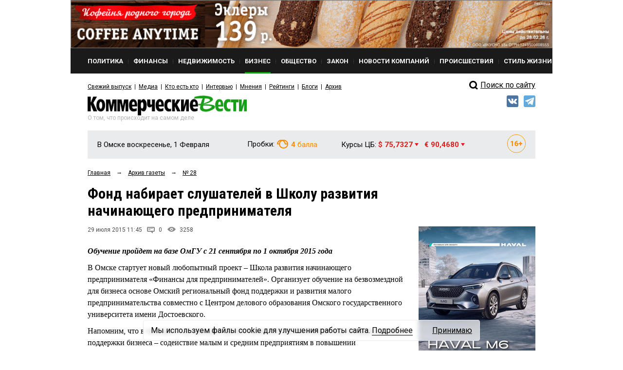

--- FILE ---
content_type: text/html; charset=utf-8
request_url: https://www.google.com/recaptcha/api2/anchor?ar=1&k=6Ldr6IUaAAAAACvDKDtDmYQl-B37BfFx9-GrAfdU&co=aHR0cHM6Ly9rdm5ld3MucnU6NDQz&hl=en&v=N67nZn4AqZkNcbeMu4prBgzg&size=normal&anchor-ms=20000&execute-ms=30000&cb=2uq42kgv9db
body_size: 49119
content:
<!DOCTYPE HTML><html dir="ltr" lang="en"><head><meta http-equiv="Content-Type" content="text/html; charset=UTF-8">
<meta http-equiv="X-UA-Compatible" content="IE=edge">
<title>reCAPTCHA</title>
<style type="text/css">
/* cyrillic-ext */
@font-face {
  font-family: 'Roboto';
  font-style: normal;
  font-weight: 400;
  font-stretch: 100%;
  src: url(//fonts.gstatic.com/s/roboto/v48/KFO7CnqEu92Fr1ME7kSn66aGLdTylUAMa3GUBHMdazTgWw.woff2) format('woff2');
  unicode-range: U+0460-052F, U+1C80-1C8A, U+20B4, U+2DE0-2DFF, U+A640-A69F, U+FE2E-FE2F;
}
/* cyrillic */
@font-face {
  font-family: 'Roboto';
  font-style: normal;
  font-weight: 400;
  font-stretch: 100%;
  src: url(//fonts.gstatic.com/s/roboto/v48/KFO7CnqEu92Fr1ME7kSn66aGLdTylUAMa3iUBHMdazTgWw.woff2) format('woff2');
  unicode-range: U+0301, U+0400-045F, U+0490-0491, U+04B0-04B1, U+2116;
}
/* greek-ext */
@font-face {
  font-family: 'Roboto';
  font-style: normal;
  font-weight: 400;
  font-stretch: 100%;
  src: url(//fonts.gstatic.com/s/roboto/v48/KFO7CnqEu92Fr1ME7kSn66aGLdTylUAMa3CUBHMdazTgWw.woff2) format('woff2');
  unicode-range: U+1F00-1FFF;
}
/* greek */
@font-face {
  font-family: 'Roboto';
  font-style: normal;
  font-weight: 400;
  font-stretch: 100%;
  src: url(//fonts.gstatic.com/s/roboto/v48/KFO7CnqEu92Fr1ME7kSn66aGLdTylUAMa3-UBHMdazTgWw.woff2) format('woff2');
  unicode-range: U+0370-0377, U+037A-037F, U+0384-038A, U+038C, U+038E-03A1, U+03A3-03FF;
}
/* math */
@font-face {
  font-family: 'Roboto';
  font-style: normal;
  font-weight: 400;
  font-stretch: 100%;
  src: url(//fonts.gstatic.com/s/roboto/v48/KFO7CnqEu92Fr1ME7kSn66aGLdTylUAMawCUBHMdazTgWw.woff2) format('woff2');
  unicode-range: U+0302-0303, U+0305, U+0307-0308, U+0310, U+0312, U+0315, U+031A, U+0326-0327, U+032C, U+032F-0330, U+0332-0333, U+0338, U+033A, U+0346, U+034D, U+0391-03A1, U+03A3-03A9, U+03B1-03C9, U+03D1, U+03D5-03D6, U+03F0-03F1, U+03F4-03F5, U+2016-2017, U+2034-2038, U+203C, U+2040, U+2043, U+2047, U+2050, U+2057, U+205F, U+2070-2071, U+2074-208E, U+2090-209C, U+20D0-20DC, U+20E1, U+20E5-20EF, U+2100-2112, U+2114-2115, U+2117-2121, U+2123-214F, U+2190, U+2192, U+2194-21AE, U+21B0-21E5, U+21F1-21F2, U+21F4-2211, U+2213-2214, U+2216-22FF, U+2308-230B, U+2310, U+2319, U+231C-2321, U+2336-237A, U+237C, U+2395, U+239B-23B7, U+23D0, U+23DC-23E1, U+2474-2475, U+25AF, U+25B3, U+25B7, U+25BD, U+25C1, U+25CA, U+25CC, U+25FB, U+266D-266F, U+27C0-27FF, U+2900-2AFF, U+2B0E-2B11, U+2B30-2B4C, U+2BFE, U+3030, U+FF5B, U+FF5D, U+1D400-1D7FF, U+1EE00-1EEFF;
}
/* symbols */
@font-face {
  font-family: 'Roboto';
  font-style: normal;
  font-weight: 400;
  font-stretch: 100%;
  src: url(//fonts.gstatic.com/s/roboto/v48/KFO7CnqEu92Fr1ME7kSn66aGLdTylUAMaxKUBHMdazTgWw.woff2) format('woff2');
  unicode-range: U+0001-000C, U+000E-001F, U+007F-009F, U+20DD-20E0, U+20E2-20E4, U+2150-218F, U+2190, U+2192, U+2194-2199, U+21AF, U+21E6-21F0, U+21F3, U+2218-2219, U+2299, U+22C4-22C6, U+2300-243F, U+2440-244A, U+2460-24FF, U+25A0-27BF, U+2800-28FF, U+2921-2922, U+2981, U+29BF, U+29EB, U+2B00-2BFF, U+4DC0-4DFF, U+FFF9-FFFB, U+10140-1018E, U+10190-1019C, U+101A0, U+101D0-101FD, U+102E0-102FB, U+10E60-10E7E, U+1D2C0-1D2D3, U+1D2E0-1D37F, U+1F000-1F0FF, U+1F100-1F1AD, U+1F1E6-1F1FF, U+1F30D-1F30F, U+1F315, U+1F31C, U+1F31E, U+1F320-1F32C, U+1F336, U+1F378, U+1F37D, U+1F382, U+1F393-1F39F, U+1F3A7-1F3A8, U+1F3AC-1F3AF, U+1F3C2, U+1F3C4-1F3C6, U+1F3CA-1F3CE, U+1F3D4-1F3E0, U+1F3ED, U+1F3F1-1F3F3, U+1F3F5-1F3F7, U+1F408, U+1F415, U+1F41F, U+1F426, U+1F43F, U+1F441-1F442, U+1F444, U+1F446-1F449, U+1F44C-1F44E, U+1F453, U+1F46A, U+1F47D, U+1F4A3, U+1F4B0, U+1F4B3, U+1F4B9, U+1F4BB, U+1F4BF, U+1F4C8-1F4CB, U+1F4D6, U+1F4DA, U+1F4DF, U+1F4E3-1F4E6, U+1F4EA-1F4ED, U+1F4F7, U+1F4F9-1F4FB, U+1F4FD-1F4FE, U+1F503, U+1F507-1F50B, U+1F50D, U+1F512-1F513, U+1F53E-1F54A, U+1F54F-1F5FA, U+1F610, U+1F650-1F67F, U+1F687, U+1F68D, U+1F691, U+1F694, U+1F698, U+1F6AD, U+1F6B2, U+1F6B9-1F6BA, U+1F6BC, U+1F6C6-1F6CF, U+1F6D3-1F6D7, U+1F6E0-1F6EA, U+1F6F0-1F6F3, U+1F6F7-1F6FC, U+1F700-1F7FF, U+1F800-1F80B, U+1F810-1F847, U+1F850-1F859, U+1F860-1F887, U+1F890-1F8AD, U+1F8B0-1F8BB, U+1F8C0-1F8C1, U+1F900-1F90B, U+1F93B, U+1F946, U+1F984, U+1F996, U+1F9E9, U+1FA00-1FA6F, U+1FA70-1FA7C, U+1FA80-1FA89, U+1FA8F-1FAC6, U+1FACE-1FADC, U+1FADF-1FAE9, U+1FAF0-1FAF8, U+1FB00-1FBFF;
}
/* vietnamese */
@font-face {
  font-family: 'Roboto';
  font-style: normal;
  font-weight: 400;
  font-stretch: 100%;
  src: url(//fonts.gstatic.com/s/roboto/v48/KFO7CnqEu92Fr1ME7kSn66aGLdTylUAMa3OUBHMdazTgWw.woff2) format('woff2');
  unicode-range: U+0102-0103, U+0110-0111, U+0128-0129, U+0168-0169, U+01A0-01A1, U+01AF-01B0, U+0300-0301, U+0303-0304, U+0308-0309, U+0323, U+0329, U+1EA0-1EF9, U+20AB;
}
/* latin-ext */
@font-face {
  font-family: 'Roboto';
  font-style: normal;
  font-weight: 400;
  font-stretch: 100%;
  src: url(//fonts.gstatic.com/s/roboto/v48/KFO7CnqEu92Fr1ME7kSn66aGLdTylUAMa3KUBHMdazTgWw.woff2) format('woff2');
  unicode-range: U+0100-02BA, U+02BD-02C5, U+02C7-02CC, U+02CE-02D7, U+02DD-02FF, U+0304, U+0308, U+0329, U+1D00-1DBF, U+1E00-1E9F, U+1EF2-1EFF, U+2020, U+20A0-20AB, U+20AD-20C0, U+2113, U+2C60-2C7F, U+A720-A7FF;
}
/* latin */
@font-face {
  font-family: 'Roboto';
  font-style: normal;
  font-weight: 400;
  font-stretch: 100%;
  src: url(//fonts.gstatic.com/s/roboto/v48/KFO7CnqEu92Fr1ME7kSn66aGLdTylUAMa3yUBHMdazQ.woff2) format('woff2');
  unicode-range: U+0000-00FF, U+0131, U+0152-0153, U+02BB-02BC, U+02C6, U+02DA, U+02DC, U+0304, U+0308, U+0329, U+2000-206F, U+20AC, U+2122, U+2191, U+2193, U+2212, U+2215, U+FEFF, U+FFFD;
}
/* cyrillic-ext */
@font-face {
  font-family: 'Roboto';
  font-style: normal;
  font-weight: 500;
  font-stretch: 100%;
  src: url(//fonts.gstatic.com/s/roboto/v48/KFO7CnqEu92Fr1ME7kSn66aGLdTylUAMa3GUBHMdazTgWw.woff2) format('woff2');
  unicode-range: U+0460-052F, U+1C80-1C8A, U+20B4, U+2DE0-2DFF, U+A640-A69F, U+FE2E-FE2F;
}
/* cyrillic */
@font-face {
  font-family: 'Roboto';
  font-style: normal;
  font-weight: 500;
  font-stretch: 100%;
  src: url(//fonts.gstatic.com/s/roboto/v48/KFO7CnqEu92Fr1ME7kSn66aGLdTylUAMa3iUBHMdazTgWw.woff2) format('woff2');
  unicode-range: U+0301, U+0400-045F, U+0490-0491, U+04B0-04B1, U+2116;
}
/* greek-ext */
@font-face {
  font-family: 'Roboto';
  font-style: normal;
  font-weight: 500;
  font-stretch: 100%;
  src: url(//fonts.gstatic.com/s/roboto/v48/KFO7CnqEu92Fr1ME7kSn66aGLdTylUAMa3CUBHMdazTgWw.woff2) format('woff2');
  unicode-range: U+1F00-1FFF;
}
/* greek */
@font-face {
  font-family: 'Roboto';
  font-style: normal;
  font-weight: 500;
  font-stretch: 100%;
  src: url(//fonts.gstatic.com/s/roboto/v48/KFO7CnqEu92Fr1ME7kSn66aGLdTylUAMa3-UBHMdazTgWw.woff2) format('woff2');
  unicode-range: U+0370-0377, U+037A-037F, U+0384-038A, U+038C, U+038E-03A1, U+03A3-03FF;
}
/* math */
@font-face {
  font-family: 'Roboto';
  font-style: normal;
  font-weight: 500;
  font-stretch: 100%;
  src: url(//fonts.gstatic.com/s/roboto/v48/KFO7CnqEu92Fr1ME7kSn66aGLdTylUAMawCUBHMdazTgWw.woff2) format('woff2');
  unicode-range: U+0302-0303, U+0305, U+0307-0308, U+0310, U+0312, U+0315, U+031A, U+0326-0327, U+032C, U+032F-0330, U+0332-0333, U+0338, U+033A, U+0346, U+034D, U+0391-03A1, U+03A3-03A9, U+03B1-03C9, U+03D1, U+03D5-03D6, U+03F0-03F1, U+03F4-03F5, U+2016-2017, U+2034-2038, U+203C, U+2040, U+2043, U+2047, U+2050, U+2057, U+205F, U+2070-2071, U+2074-208E, U+2090-209C, U+20D0-20DC, U+20E1, U+20E5-20EF, U+2100-2112, U+2114-2115, U+2117-2121, U+2123-214F, U+2190, U+2192, U+2194-21AE, U+21B0-21E5, U+21F1-21F2, U+21F4-2211, U+2213-2214, U+2216-22FF, U+2308-230B, U+2310, U+2319, U+231C-2321, U+2336-237A, U+237C, U+2395, U+239B-23B7, U+23D0, U+23DC-23E1, U+2474-2475, U+25AF, U+25B3, U+25B7, U+25BD, U+25C1, U+25CA, U+25CC, U+25FB, U+266D-266F, U+27C0-27FF, U+2900-2AFF, U+2B0E-2B11, U+2B30-2B4C, U+2BFE, U+3030, U+FF5B, U+FF5D, U+1D400-1D7FF, U+1EE00-1EEFF;
}
/* symbols */
@font-face {
  font-family: 'Roboto';
  font-style: normal;
  font-weight: 500;
  font-stretch: 100%;
  src: url(//fonts.gstatic.com/s/roboto/v48/KFO7CnqEu92Fr1ME7kSn66aGLdTylUAMaxKUBHMdazTgWw.woff2) format('woff2');
  unicode-range: U+0001-000C, U+000E-001F, U+007F-009F, U+20DD-20E0, U+20E2-20E4, U+2150-218F, U+2190, U+2192, U+2194-2199, U+21AF, U+21E6-21F0, U+21F3, U+2218-2219, U+2299, U+22C4-22C6, U+2300-243F, U+2440-244A, U+2460-24FF, U+25A0-27BF, U+2800-28FF, U+2921-2922, U+2981, U+29BF, U+29EB, U+2B00-2BFF, U+4DC0-4DFF, U+FFF9-FFFB, U+10140-1018E, U+10190-1019C, U+101A0, U+101D0-101FD, U+102E0-102FB, U+10E60-10E7E, U+1D2C0-1D2D3, U+1D2E0-1D37F, U+1F000-1F0FF, U+1F100-1F1AD, U+1F1E6-1F1FF, U+1F30D-1F30F, U+1F315, U+1F31C, U+1F31E, U+1F320-1F32C, U+1F336, U+1F378, U+1F37D, U+1F382, U+1F393-1F39F, U+1F3A7-1F3A8, U+1F3AC-1F3AF, U+1F3C2, U+1F3C4-1F3C6, U+1F3CA-1F3CE, U+1F3D4-1F3E0, U+1F3ED, U+1F3F1-1F3F3, U+1F3F5-1F3F7, U+1F408, U+1F415, U+1F41F, U+1F426, U+1F43F, U+1F441-1F442, U+1F444, U+1F446-1F449, U+1F44C-1F44E, U+1F453, U+1F46A, U+1F47D, U+1F4A3, U+1F4B0, U+1F4B3, U+1F4B9, U+1F4BB, U+1F4BF, U+1F4C8-1F4CB, U+1F4D6, U+1F4DA, U+1F4DF, U+1F4E3-1F4E6, U+1F4EA-1F4ED, U+1F4F7, U+1F4F9-1F4FB, U+1F4FD-1F4FE, U+1F503, U+1F507-1F50B, U+1F50D, U+1F512-1F513, U+1F53E-1F54A, U+1F54F-1F5FA, U+1F610, U+1F650-1F67F, U+1F687, U+1F68D, U+1F691, U+1F694, U+1F698, U+1F6AD, U+1F6B2, U+1F6B9-1F6BA, U+1F6BC, U+1F6C6-1F6CF, U+1F6D3-1F6D7, U+1F6E0-1F6EA, U+1F6F0-1F6F3, U+1F6F7-1F6FC, U+1F700-1F7FF, U+1F800-1F80B, U+1F810-1F847, U+1F850-1F859, U+1F860-1F887, U+1F890-1F8AD, U+1F8B0-1F8BB, U+1F8C0-1F8C1, U+1F900-1F90B, U+1F93B, U+1F946, U+1F984, U+1F996, U+1F9E9, U+1FA00-1FA6F, U+1FA70-1FA7C, U+1FA80-1FA89, U+1FA8F-1FAC6, U+1FACE-1FADC, U+1FADF-1FAE9, U+1FAF0-1FAF8, U+1FB00-1FBFF;
}
/* vietnamese */
@font-face {
  font-family: 'Roboto';
  font-style: normal;
  font-weight: 500;
  font-stretch: 100%;
  src: url(//fonts.gstatic.com/s/roboto/v48/KFO7CnqEu92Fr1ME7kSn66aGLdTylUAMa3OUBHMdazTgWw.woff2) format('woff2');
  unicode-range: U+0102-0103, U+0110-0111, U+0128-0129, U+0168-0169, U+01A0-01A1, U+01AF-01B0, U+0300-0301, U+0303-0304, U+0308-0309, U+0323, U+0329, U+1EA0-1EF9, U+20AB;
}
/* latin-ext */
@font-face {
  font-family: 'Roboto';
  font-style: normal;
  font-weight: 500;
  font-stretch: 100%;
  src: url(//fonts.gstatic.com/s/roboto/v48/KFO7CnqEu92Fr1ME7kSn66aGLdTylUAMa3KUBHMdazTgWw.woff2) format('woff2');
  unicode-range: U+0100-02BA, U+02BD-02C5, U+02C7-02CC, U+02CE-02D7, U+02DD-02FF, U+0304, U+0308, U+0329, U+1D00-1DBF, U+1E00-1E9F, U+1EF2-1EFF, U+2020, U+20A0-20AB, U+20AD-20C0, U+2113, U+2C60-2C7F, U+A720-A7FF;
}
/* latin */
@font-face {
  font-family: 'Roboto';
  font-style: normal;
  font-weight: 500;
  font-stretch: 100%;
  src: url(//fonts.gstatic.com/s/roboto/v48/KFO7CnqEu92Fr1ME7kSn66aGLdTylUAMa3yUBHMdazQ.woff2) format('woff2');
  unicode-range: U+0000-00FF, U+0131, U+0152-0153, U+02BB-02BC, U+02C6, U+02DA, U+02DC, U+0304, U+0308, U+0329, U+2000-206F, U+20AC, U+2122, U+2191, U+2193, U+2212, U+2215, U+FEFF, U+FFFD;
}
/* cyrillic-ext */
@font-face {
  font-family: 'Roboto';
  font-style: normal;
  font-weight: 900;
  font-stretch: 100%;
  src: url(//fonts.gstatic.com/s/roboto/v48/KFO7CnqEu92Fr1ME7kSn66aGLdTylUAMa3GUBHMdazTgWw.woff2) format('woff2');
  unicode-range: U+0460-052F, U+1C80-1C8A, U+20B4, U+2DE0-2DFF, U+A640-A69F, U+FE2E-FE2F;
}
/* cyrillic */
@font-face {
  font-family: 'Roboto';
  font-style: normal;
  font-weight: 900;
  font-stretch: 100%;
  src: url(//fonts.gstatic.com/s/roboto/v48/KFO7CnqEu92Fr1ME7kSn66aGLdTylUAMa3iUBHMdazTgWw.woff2) format('woff2');
  unicode-range: U+0301, U+0400-045F, U+0490-0491, U+04B0-04B1, U+2116;
}
/* greek-ext */
@font-face {
  font-family: 'Roboto';
  font-style: normal;
  font-weight: 900;
  font-stretch: 100%;
  src: url(//fonts.gstatic.com/s/roboto/v48/KFO7CnqEu92Fr1ME7kSn66aGLdTylUAMa3CUBHMdazTgWw.woff2) format('woff2');
  unicode-range: U+1F00-1FFF;
}
/* greek */
@font-face {
  font-family: 'Roboto';
  font-style: normal;
  font-weight: 900;
  font-stretch: 100%;
  src: url(//fonts.gstatic.com/s/roboto/v48/KFO7CnqEu92Fr1ME7kSn66aGLdTylUAMa3-UBHMdazTgWw.woff2) format('woff2');
  unicode-range: U+0370-0377, U+037A-037F, U+0384-038A, U+038C, U+038E-03A1, U+03A3-03FF;
}
/* math */
@font-face {
  font-family: 'Roboto';
  font-style: normal;
  font-weight: 900;
  font-stretch: 100%;
  src: url(//fonts.gstatic.com/s/roboto/v48/KFO7CnqEu92Fr1ME7kSn66aGLdTylUAMawCUBHMdazTgWw.woff2) format('woff2');
  unicode-range: U+0302-0303, U+0305, U+0307-0308, U+0310, U+0312, U+0315, U+031A, U+0326-0327, U+032C, U+032F-0330, U+0332-0333, U+0338, U+033A, U+0346, U+034D, U+0391-03A1, U+03A3-03A9, U+03B1-03C9, U+03D1, U+03D5-03D6, U+03F0-03F1, U+03F4-03F5, U+2016-2017, U+2034-2038, U+203C, U+2040, U+2043, U+2047, U+2050, U+2057, U+205F, U+2070-2071, U+2074-208E, U+2090-209C, U+20D0-20DC, U+20E1, U+20E5-20EF, U+2100-2112, U+2114-2115, U+2117-2121, U+2123-214F, U+2190, U+2192, U+2194-21AE, U+21B0-21E5, U+21F1-21F2, U+21F4-2211, U+2213-2214, U+2216-22FF, U+2308-230B, U+2310, U+2319, U+231C-2321, U+2336-237A, U+237C, U+2395, U+239B-23B7, U+23D0, U+23DC-23E1, U+2474-2475, U+25AF, U+25B3, U+25B7, U+25BD, U+25C1, U+25CA, U+25CC, U+25FB, U+266D-266F, U+27C0-27FF, U+2900-2AFF, U+2B0E-2B11, U+2B30-2B4C, U+2BFE, U+3030, U+FF5B, U+FF5D, U+1D400-1D7FF, U+1EE00-1EEFF;
}
/* symbols */
@font-face {
  font-family: 'Roboto';
  font-style: normal;
  font-weight: 900;
  font-stretch: 100%;
  src: url(//fonts.gstatic.com/s/roboto/v48/KFO7CnqEu92Fr1ME7kSn66aGLdTylUAMaxKUBHMdazTgWw.woff2) format('woff2');
  unicode-range: U+0001-000C, U+000E-001F, U+007F-009F, U+20DD-20E0, U+20E2-20E4, U+2150-218F, U+2190, U+2192, U+2194-2199, U+21AF, U+21E6-21F0, U+21F3, U+2218-2219, U+2299, U+22C4-22C6, U+2300-243F, U+2440-244A, U+2460-24FF, U+25A0-27BF, U+2800-28FF, U+2921-2922, U+2981, U+29BF, U+29EB, U+2B00-2BFF, U+4DC0-4DFF, U+FFF9-FFFB, U+10140-1018E, U+10190-1019C, U+101A0, U+101D0-101FD, U+102E0-102FB, U+10E60-10E7E, U+1D2C0-1D2D3, U+1D2E0-1D37F, U+1F000-1F0FF, U+1F100-1F1AD, U+1F1E6-1F1FF, U+1F30D-1F30F, U+1F315, U+1F31C, U+1F31E, U+1F320-1F32C, U+1F336, U+1F378, U+1F37D, U+1F382, U+1F393-1F39F, U+1F3A7-1F3A8, U+1F3AC-1F3AF, U+1F3C2, U+1F3C4-1F3C6, U+1F3CA-1F3CE, U+1F3D4-1F3E0, U+1F3ED, U+1F3F1-1F3F3, U+1F3F5-1F3F7, U+1F408, U+1F415, U+1F41F, U+1F426, U+1F43F, U+1F441-1F442, U+1F444, U+1F446-1F449, U+1F44C-1F44E, U+1F453, U+1F46A, U+1F47D, U+1F4A3, U+1F4B0, U+1F4B3, U+1F4B9, U+1F4BB, U+1F4BF, U+1F4C8-1F4CB, U+1F4D6, U+1F4DA, U+1F4DF, U+1F4E3-1F4E6, U+1F4EA-1F4ED, U+1F4F7, U+1F4F9-1F4FB, U+1F4FD-1F4FE, U+1F503, U+1F507-1F50B, U+1F50D, U+1F512-1F513, U+1F53E-1F54A, U+1F54F-1F5FA, U+1F610, U+1F650-1F67F, U+1F687, U+1F68D, U+1F691, U+1F694, U+1F698, U+1F6AD, U+1F6B2, U+1F6B9-1F6BA, U+1F6BC, U+1F6C6-1F6CF, U+1F6D3-1F6D7, U+1F6E0-1F6EA, U+1F6F0-1F6F3, U+1F6F7-1F6FC, U+1F700-1F7FF, U+1F800-1F80B, U+1F810-1F847, U+1F850-1F859, U+1F860-1F887, U+1F890-1F8AD, U+1F8B0-1F8BB, U+1F8C0-1F8C1, U+1F900-1F90B, U+1F93B, U+1F946, U+1F984, U+1F996, U+1F9E9, U+1FA00-1FA6F, U+1FA70-1FA7C, U+1FA80-1FA89, U+1FA8F-1FAC6, U+1FACE-1FADC, U+1FADF-1FAE9, U+1FAF0-1FAF8, U+1FB00-1FBFF;
}
/* vietnamese */
@font-face {
  font-family: 'Roboto';
  font-style: normal;
  font-weight: 900;
  font-stretch: 100%;
  src: url(//fonts.gstatic.com/s/roboto/v48/KFO7CnqEu92Fr1ME7kSn66aGLdTylUAMa3OUBHMdazTgWw.woff2) format('woff2');
  unicode-range: U+0102-0103, U+0110-0111, U+0128-0129, U+0168-0169, U+01A0-01A1, U+01AF-01B0, U+0300-0301, U+0303-0304, U+0308-0309, U+0323, U+0329, U+1EA0-1EF9, U+20AB;
}
/* latin-ext */
@font-face {
  font-family: 'Roboto';
  font-style: normal;
  font-weight: 900;
  font-stretch: 100%;
  src: url(//fonts.gstatic.com/s/roboto/v48/KFO7CnqEu92Fr1ME7kSn66aGLdTylUAMa3KUBHMdazTgWw.woff2) format('woff2');
  unicode-range: U+0100-02BA, U+02BD-02C5, U+02C7-02CC, U+02CE-02D7, U+02DD-02FF, U+0304, U+0308, U+0329, U+1D00-1DBF, U+1E00-1E9F, U+1EF2-1EFF, U+2020, U+20A0-20AB, U+20AD-20C0, U+2113, U+2C60-2C7F, U+A720-A7FF;
}
/* latin */
@font-face {
  font-family: 'Roboto';
  font-style: normal;
  font-weight: 900;
  font-stretch: 100%;
  src: url(//fonts.gstatic.com/s/roboto/v48/KFO7CnqEu92Fr1ME7kSn66aGLdTylUAMa3yUBHMdazQ.woff2) format('woff2');
  unicode-range: U+0000-00FF, U+0131, U+0152-0153, U+02BB-02BC, U+02C6, U+02DA, U+02DC, U+0304, U+0308, U+0329, U+2000-206F, U+20AC, U+2122, U+2191, U+2193, U+2212, U+2215, U+FEFF, U+FFFD;
}

</style>
<link rel="stylesheet" type="text/css" href="https://www.gstatic.com/recaptcha/releases/N67nZn4AqZkNcbeMu4prBgzg/styles__ltr.css">
<script nonce="pGHXSDo0hobNNy-ggv9mvQ" type="text/javascript">window['__recaptcha_api'] = 'https://www.google.com/recaptcha/api2/';</script>
<script type="text/javascript" src="https://www.gstatic.com/recaptcha/releases/N67nZn4AqZkNcbeMu4prBgzg/recaptcha__en.js" nonce="pGHXSDo0hobNNy-ggv9mvQ">
      
    </script></head>
<body><div id="rc-anchor-alert" class="rc-anchor-alert"></div>
<input type="hidden" id="recaptcha-token" value="[base64]">
<script type="text/javascript" nonce="pGHXSDo0hobNNy-ggv9mvQ">
      recaptcha.anchor.Main.init("[\x22ainput\x22,[\x22bgdata\x22,\x22\x22,\[base64]/[base64]/[base64]/[base64]/[base64]/UltsKytdPUU6KEU8MjA0OD9SW2wrK109RT4+NnwxOTI6KChFJjY0NTEyKT09NTUyOTYmJk0rMTxjLmxlbmd0aCYmKGMuY2hhckNvZGVBdChNKzEpJjY0NTEyKT09NTYzMjA/[base64]/[base64]/[base64]/[base64]/[base64]/[base64]/[base64]\x22,\[base64]\x22,\x22w7svw4BVDcOuGirDuFHDhMOmw7wlw50Vw5k4w4ofShZFA8K4GMKbwpUkCl7DpxLDs8OVQ0wPEsK+OExmw4sTw6vDicOqw7zCqcK0BMKvXsOKX0rDvcK2J8KIw7LCncOSJcOPwqXCl2DDqW/DrSXDuio5BsKyB8O1Wy3DgcKLBFwbw4zCnhTCjmkwwq/DvMKcw4cgwq3CuMOeA8KKNMKjAsOGwrMQET7CqUFXYg7CmMOGahErFcKDwosowrMlQcOYw4pXw71iwrhTVcOxAcK8w7NFbzZuw7dtwoHCucOKS8OjZRfCjsOUw5dGw7/DjcKPecOHw5PDq8Ojwo4+w77Cl8OvBEXDlWwzwqPDusOtZ2JsScOYC3DDm8KewqhGw4HDjMOTwqEGwqTDtH1ow7FgwrIVwqsaXQTCiWnCjUrClFzCvsOYdELClXVRbsK+QiPCjsO6w5oJDD9LYXl7BsOUw7DCkMOsLnjDlT4PGkgmYHLCuyNLUhMvXQUBa8KUPk/DncO3IMKvwo/DjcKsWHU+RQjCtMOYdcKuw6XDtk3DgkPDpcOfwrLCjT9YJsKjwqfCghTCoHfCqsK/wpjDmsOKUXNrMHrDskUbQAVEI8OCworCq3hzaVZzazHCvcKcfcOpfMOWA8KcP8Ojwo5qKgXDr8OkHVTDhsK/w5gCOsO/w5d4wpbCtndKwrnDulU4O8OubsOdcMOaWlfCk1XDpytUwoXDuR/CrWUyFWfDkcK2OcO6YS/DrGtQKcKVwqhWMgnCijxLw5p3w5rCncO5wqBTXWzCkDXCvSgsw4fDkj0Dwr/Dm19lwo/[base64]/[base64]/wqk8wqbChcO2FcKbDCXDrFsyccO5woTCj1JoSlEMw5LCvj5Cw7RxZ2LDuDbCrVQfCMKsw7TDq8Osw4wmBHfDkMOsw5HCvsOJNsOcUsOxf8KHw4XDpEvDoQbDocOZUsKbBAzChx9eGMKHwp4VJsOSwpMpE8Krw4J7wqVUVsOjwrbDl8KefwEBw4LDlcKvXD/DsmDCpsOzESDDnhxgG1pLw7jCq1/DlhLDpjYQamnDjRvCtmFyQRwjw5rDmsObPn7Dr1hvMjlETsOIwrPDhkVjw7MHw5MewoAhwpvCg8KlHBXDu8Knw4gqwoPDp2cbw71/QnAGaQzCnVzCimwMwrQCcMONLjN7w7vCu8OfwqfDsyE7BMO+wqtDenQfwpDCjMKGw7jDr8Oow77Cp8OHw4PDtcOGWEZuwrfCs2RLPSbDisO2LMOIw7XDucKlw61jw4vCosK/wq7DkcKfL0zCnQVaw73CjVzCj23DlsOow48QaMOUBMKcE1XCrD8nw7nCo8OKwoZRw47Dv8KywpjDm2EeG8O+wqzDisKUw6J+VcOKdlvCs8ONHgjDvsKOVMKWf3xBC2VFwo4Ib1JsesO9TMKaw5DClcKmw4YgTsKNFsKWKR5AAsKAw7TDk1/DjXXCqHfCiF5uAMOOVsOWw5wdw71jwrBnHDzCnsOkVVXDnsKMXsK7w5xgw6ljGsKtw6nCscONw5PDuQ/DlsKvw73CscKuLlzCt3IsKsONwpbDk8Ovwp9uEgk5OhfDrSRiw5LCsEI6w6DCjcOvw7/CjMO7wq3DgFDDu8O5w7rDv2jCj1nCqMKjXxZbwodPTHfCrsOxwpLCg2jDp0HCqsK4GlNaw7w4woFueH9QQVY8LjQGOMOyRcObO8O8wrnDpnDCo8OKw5UPdAFZNEbCm1ECw6HCsMOyw6bDoCtMwoTDqQt/w4rCml9Jw74/ccOewpVyMsKewqo0TQ5Gw5nDtkhuGnUNdsKTw6dMcVcqMMKMEgbDlcK2VmXCg8KVQcOJfW/[base64]/Cg1fCp33Dox8CwpV6S07CuF/DhyU0wpPDrsOBTARUw41oA2/CosOCw7XCsiTDoBTDgj3CnMO6wol3w5IqwrnCsHzCr8KkaMK9w7Q0Xl9lw402w6Nyf1pxY8Kqw7lwwonDjBQTwqjCjnHCnX/CgmFJwprCjMKCw5vCkDsiwrpqw5p/NMOowofCtcOwwrHCk8KCXm8owrzCosK2XSvDpsO9w5IXw57DmcOHw5dyIBTDnsKhHlLCg8KSwogncTh0wqBQZcOdwoPCj8OeDQcQwroRUMOBwpFLBh54w7BEaW3DrsO6fR/CgzAsc8OVw6nCscOTw67Cu8OKw4lBworDv8K2wpoRw7TDo8O0w53CvcOVdEs/[base64]/Co2zClyzCtA/DjEI0w57Ci8KLOjEbw74GZsOqwrgpfsKqRmd6EMOrLMODTsOrwp7Ch2rDtFYqVMOCOg/DuMK9wrjDoy9Mw69jOMOdPsODw4zDsB5uwpDDoXBHw4zCqsKXwobDmMOWwo3CrVPClyh4w7fCtSPCs8OKGnsZw5vDjMKlIWXCr8KLwoYeUlvCvSbCkMKAw7HCjj8gw7DCrRjCrsO/wo0Zwp0ZwqzDjjgoI8KNw7zDv2cPFcOsL8KBfBLDmMKOdDzDi8K3w7A2wosgEhvCmMOPwqwlV8ONwosNRsKUZ8OAMcOmIw9Aw78KwoIAw7nDkWLDqz/CssODwpnCicKXKcKFw4HCgg/Ck8OgccOCFm0pFy44HMKdwpnCggFaw7fCmnzDszrDmQosw6TDicK7wrRMMip+wpPCnGHCj8KoOn9tw6BcT8OCw6Fywo9vw7rDrWDDi3Rww7ARwpJKw4PDocOywo/[base64]/CMKYw4VybcOfw4fDl0F+S8OaG8KDZcORGcO2GhnCjsKowqU4eCPClizDt8Ojw5bCsSEgwotpwqvDvB/Cn0BQwoPDocKwwqXCg2Few40cJMK2bMKQwrpDacOPF00gwojCpCjDuMOZwoI6E8O+OBM6wosIwqEMBCTDvSMHwow+w4pRw4/CjH3Cvi1Fw5fDilgBCXHDlm5Owq3Cpm3DpWvDuMKGdW1Hw6TDmwPDhhHDosO3w6/ClMKEwqlmw51XMwTDgVtlw7bCmsKlK8K0wo/ClcO6wr8WHsKbLsO/w7YZw4Mpf0QLfBfCjcKbw5vCplrCv2TDlxfDiHQuAwM0VlzCtcKDcmoew4fCmMK/wpBDLcOJwqx3RnfCpEtow4bCu8O5w7DDuWcOYxHCrFZ6wq4UPsOMwobCrjjDkMOLw5wkwrocwrxIw5ECwobDhcO8w7rCgMOZLMKlw6l3w6LCkBsodMOTAMOew7zDj8Kuwp/ChsOWYMKZw4rDvC9AwpE8w4l5dUvCr1/DmxxRTjAKw7cFOMOiE8KJw7dIUcKiMsOVfDkSw7PDsMKgw5jDkm/DgyjDjWxxw4BUw5xnwpzClQxcwrDChCkdLMK3wpdkwp3Ch8Knw6ILw5EqDcKDA2/Cm3IKOcKAEWABwqTCgcK8ZcO0GlQXw5tgfsKcNMKQw4ZRw57CkcKFYzcBwrQzwr/CjFPCksO6d8K6AB/CvcKmwoxuw7U0w5fDulzDmFRMw5AqKAPDkyktL8OHwrfCoEkfw7HClsOOTl8nw6zCs8O8wpjDp8O4Dxp0wrJUwp/Ctyxiaz/DlUDDpsOswrnDrzp/EMOeAcKXwqHCkG7CkmXDusKkDnVYw6hMCjDDncOLcsK+w4HDl27DpcKWw5IqHEdgw6rDmMOLwqgMw4fDmUvDrjDDvk8TwrXDpMKuw6jCl8KFw5TCoXMuw4UCO8KDblLDoiPDvHRYwos6BSEvM8KywpdrJVQEeW3Crg3Cm8KpFsKDYELCkTg/w7N+w6jCg2Nmw7AyPjXCq8KWw7B2w5bCh8OKe1kBwqLDqcKCw6x8N8O4w7h8w63DocO6wpoNw7Zxw7DCoMO/[base64]/XAY+QcOMJcOVw5bDpMK0wq9HLcKoe8Omw6hQw5/DusK5EEDDoTA5woRBJnVXw4bDuiXDvsOtbwFwwptfSU7Dv8OzworCvcOZwpLCh8KtwpbDuwUSwpzCqS7CpcKGw5hFWg/[base64]/[base64]/DlFHCtsO0HcKBw6EdEg4QwqQTFT04w5nCm8OWw7TDg8KFw5rDocOVwqIVRsOEw4vDjcOVwqg8QQPDumIqLmQ4w6ccw4JHwqPClW7DuzRESlPDo8O9FQrCl3bDjMOtGznDkcOBw6PDo8KdfWVaCSFrMMKRwpEEDBzDm2dxw5jCm18Sw4tywoPDiMO/KsO1w6HCv8KrGEnCvcK6WsKuwqc5wqPChMOWSGzDiW5Bw43Cj1FeUsKJSxprw4DCrMKrw4nDlsKVX1HCqjB4CcK8BcOpYsOYw4w/DRHDrsKPw6HDvcOcw4bCk8Khw6FcN8KEwq/CgsOvaCXDpsKTWcO+wrFLwoHCsMORwqw9FcKsZsO4wrpTwrDCrsKiOX7DtMKCwqXDqFsdw5Qsa8Kow6d0RW/DqMKsNH57w6HCmUJAwrTDo1bClzXDtRzCqjxCwqLDq8KawqjCusOHwoU1QMOvf8OlT8KcJVDCr8KiMitpwpbDuVViwr8tJiYYYFcKw6HCu8OLwrjDtMKVwo9Vw4IleD8qwqR8XjvCrsOtw6zDqcK7w7/[base64]/DpUNoUMKvCsOow6Rhw4VHEiB6wpN8w7o9V8OzNMKawo50NsO/w4fDosKNDAkaw452w7bDpHZ5wonDk8KMKmzDosK+wp1jJcO3OsOkwq/DscOfXcKVS38Kwpw6EcKQTcKkw5fChllJwokwAxoDw7jDj8KFPcKkwpcCwoHCtMOrwqvCtXpadcKrGMOnMx/[base64]/wr/CkFZBUsOvH8OqwqBQIF7Du3jDp3nDjn7DrsKcw5JYw4XDscOgw5V2DzvCjxzDo19Hw6IebUPCu1PCm8KRw4liCnJ2w4/[base64]/DjCTCvcOuwpYsFUjCu2ZBwqdGwpk6EMO0RcOlwoErw6RQw5kQwqJrY3TDhgPCqQfDqH9Sw47Dn8K3bsOEw7XDtsKUwpjDjsOFw5/[base64]/w6Nfw6jDhcOywowxw4DCsTx3w7zCu8Oaw5XDgcOYwpLDhMKMM8KdScKvSU8WasOzDcKQJcKkw7YPwq9iTToLVMKbw45uUsOow7nDp8ORw7seNG/CuMONK8OcwqPDvn/DiTQKw44bwrp3wr84KcOdHsKEw58Se0rCslnCpm7Cm8OCWRtjTXUzw4nDtWVOKsKcwrpawrtEwpnDmEXCsMOQPcOUGsKQB8KBw5YowqwvKW0EGRl9wpM6wqMGw4MbNz3DscO5LMOCw6hZw5bCpMKnw4XDr0B8wqPCmcKlPcKrwo3Cu8KuN2/[base64]/wo/[base64]/[base64]/[base64]/Dn3DDuHE2LiDCi8Otwrhaw7RhwpnCuXHClsOHb8O9woUoOsOXOcKxw5bDl0QRGcObYmzCpBXDqxM4YMOKw6rDqCUjK8ODwrlMdcKAYCjDo8OdBsO2E8O8GT/DvcOKFcOgCCE4Rm/[base64]/[base64]/CssK/wpDDrBMlZ11sQcKKwqXDpTR6w4YcdcOGwpRoTsKNw6zDuEBmwosAwrZfwpx9wrPDsWbDk8KJWwrDuErDrcOUT13CscKxYhvCt8Ote2MPw7LCrD7DkcOaS8K6axLCucONw4PDlcKGwp/CoUNGVjxfHsKnUkZJwqM9fMOZwoQ7KXE4w4bCphk/Fj9zw5HDocO/BMKgw5pIw4ZFw6YHwr/DgF5hIXBzDjNSJkrCosOxayMRL3DDiWzDmjHDmsOQGl1RYH0QZcKewqPDkVlMZj8yw4zCnMOFD8OywrokZsOneXo+PF3CgMKMERDCpR1/DcKMw6PCgcKxKsKzWsOFcFnCscOTwrvDgGLDqXRJF8K7wofDlMKIw5tMw4YGw7jCn3LDjhBRDMOOwpvCucKMKQhdRsKxw7p9w7PDvBHCi8K/TgM8w4wyw6ZydsOdR1kSPMOsecK5wqDCkAVVwqBSwp7Dj3gpwr8gw7nDp8KsecKLwqzDlyp/w7BQNzAHw47Di8K6w73DtsKMW1rDinzCk8OFQCouPlnDp8KHc8OEX05yGAdpH1fDvMKOKGUhUU9+wp/CuxHDiMK4wolhw6jCpBsxw7cbw5N5VUjCssO6BcKtw7zCkMOZfcK9dMOAOE5+Bi5mCDlWwqzCm0nCn0dxDg7DosO/OEHDr8KfT2rCj18DRsKUTirDhsKOwpfDh0wJYcKiRcOowqU/wrnCssOkQgckw7zCn8OOwrBpSB3CicOqw7pVw4nCjMO1GsOMdRRqwqfCnMOCw68jwqjCtVfChiEBecO1wqJgRkocMsK1QcOewrXDnMKnw7PDhMKywrNIwr3Ck8KlR8KHLsKYXAzCp8KywqtewqdWw48gfwDCmxXCoCZ6EcOMFXrDqMK1LMK/[base64]/wrxuSxplw6nCocOWw4LDrQUeFRDCqzxgS8KkFsOIw73DusKIwqdywotNMcOaWWnCtjnDr0LCo8KuJ8Okw5lLLMKjbMO8wrzDtcOGNcOXX8K0wqjCsV8oJcKcVhjDq2/DinzDnmIqw6oOBlzDgsKDwpbDq8K4IsKINcKtacKQaMKoG2NAw6UgRUANw5rCu8OTAwrDt8KCKsOWwo8kwpUOQMOLwpTDmcKjKcOvPSPDusK5KCNoS2LCj1cqw7M0wqXDisKhesKlRMKlwohwwp4MCnZsJhLDvcONwr/DtMOnbV5LIsO5Mwopwp5TMXQiGcOoZMOnCBXCjhzDjihqwpXCk2/DrSDDq2d6w61QbRc+LsOiD8KONm5CICIAL8O9wrXDhj7Cl8Oiw6bDrlrCn8Kcwqw0J1jCrMKpBMK0LDZww5QjworCm8KHwq3DtsKww6RLSMOtw5VaWsOOFWdjYE7CqHbCijjDisKzwqrCsMK3wrnCiwNlC8OzWALDnsKmwqdxImjDgUDDhFzDoMOIwo/Dq8Oywq5tH2HCiRzCiGpcCsKdwoHDqQbCln3DtUk1GcOkw68edD4YYMOrwoIOw6DDs8OFw4NewpDDtAsAwrDCmj7CtcKCwrZ2RxzCuAPDniXCtD7DisKlwodBwpLDk1lRBsKSVSnDtgVtMQzCiC3DmMOGwrrCvsOhwpHCvwHCoE1PRsOMwp/[base64]/wql0wpohw7HCpnbDsMKdwoZhwqlywpNNwqIvfSTCmMO/wr8rBcOgYcOJwq9icz1eDxw+IcKDw5w4w4DDkmkRwrvDo0EXYMOgGsKtb8KKU8Kdw7NOOcOcw4UBwq3DighiwqQLPcK2wqY2AH10w6YhakDDpmhEwrxGMsOsw4nCqsKZP3hZwopEEjzCozfDrsKKw5YRwodQw4nDg2fCkcOPwoLDhMO4fTgLw53CjH/CksOidxHDhcOyHMK6wprCjibCtMOECcO/IGrDmW59wpTDkMKJU8O+wo/CmMOQwoDDmj0Lw4LCiRxRwplqwq8MwqjCg8O3MErDvlQiYzQRIhNXMcORwpEXAsOhw5JYwrTDt8KdO8KJwoZ8Czccw7VAIktCw7srE8O6HgZ3wpnCjMKywp0efcOGQsKjw7LCrsKAwoV/wonCjMKOH8Knw6HDjTrCgjYxFMOYdTXCvn3CmW4eRXzCmMKswqkbw6pEVcKeYQPCncOLw6PDrMOjX2TDssOMw5JQwrMvJ1FrRMOEZTE+wrbCs8KkEzlyTSNCE8K/YsOOMjfDsAIdU8KQAsOFVQZnw5jDv8OCZ8Oew6wcKRvDrjpmR2/Cu8OMw5rDpgvCpSvDhRzCrsOPHTx2cMKwFil3wp5AwpjCrMOjPcOAL8KlISdTwqbCpXw5PcKLw4LCucKEKMOKw6DDosO/fF4CDsOjGsOPwonCvlXDgcK1ajXCs8O/[base64]/Dlh/Dk8O8wr5cNcKPw69+w7BqwoVhw7EQwp1vw4bDgsKXDgTCjCNAwqsvw6DDngLDoFIjwqAZwqhzw5kWwqzDmXc9R8K+dMOxw4PCm8KzwrRgwqbDusOLwpbDsGEwwpotw7nDnT/CunfCkkvCqHzDksONw7bDmMKOdVdvwooIw7/DrnfCisKdwp7DnC1aJWzDpcOmQVAiCsKaOyURwoDDliDCkcKDN3fCisOKEMO6woPCucOaw4/[base64]/ComTDsE/[base64]/CjlZpTsKdwqHClsOjw48acsKRAcKtw59Jwp8Hwo3CncKHwo8lf1XDu8KMwpQWwoE6DMO+ZsKVwozDoEsPbMOaIcKGw7LDhcODbAB0w4HDoV/DuzfCsVVgPGc6EhTDo8OeAE4jwpDCoE7ChXnDq8KawoTCiMK0LDrCkhbDhSZCS2vCi3fCtjjCmsOKOR/[base64]/DlBfCv1zCgH/DnHLDukzCu8OzwokEK8OFTCMWJcKLDMKHNhZLLz3CjS3Di8O3w5vCtCdSwphrT2Z6w5ZJwrtawrvCjFTCllRBw6Ura1TCscKzw6/CnsO6OXRaOcKVEic7woZrNMKWZ8OsOsKMwqp5w4rDu8Kdw5dRw4txQcKEw6bDq3/CqjBfw7/CmcOICsKswoFACErCkDPCmMK9PMKhDMKXMDHCvWUfM8KBw63CpsOIw45Lw5bCtMKeecOQGm8+IcKoUXdwWHjDgsOCw7gpwpLDji7Dj8KHZ8O3w5cFfMKRw4jCiMKSYnXCi1jDtsKiMMO+wpTCtVrCqSRXXcOrIcKPw4TDsz7ChsOEwrfDpMKow5hULAnCicOlOW8/ScO7wrITw6MBwq7CvnV/wrQ4w4/CjAozY2wQByPCtsOsZcKwJAMLwqBJb8OXwo4Bb8KuwrQZw5/Dll8kbcKbUFxAPMKGQEHCimzCs8OvcAHDhkd5wqoPVm8Ew4HDs1LCqkoOTEVdw5XCjCx4wq9swq9Nw7dhO8Knw63DqXHDn8Oww57DiMOLw4QXKMOZwqt1w7VqwopeWMKFP8Ojwr/[base64]/[base64]/QkpRNsOBZXTCtcO5w5kgw4NqwrlDBSDDqCTDi8OJw4nCuVQywovCl0BZw4XDkDzDpyEkLRfDk8KAw7DCkcKwwqdYw5/DrAzClMOgw63DqkTCuCvDtcOzehRzRsOjwppZw7nCn0BKw4t1wrR5b8OLw6EsUiDCoMOPwrVFwrBNfsO/LcOwwroQw6FBw4Nmw4LDjRPDu8KSEnjDpiILw5jDssObwq8rAGDCk8KMw6lOw41rGx3DhFx0w5/DinQAwqYaw77CkinDoMKSTxcMwp8awp5pYMOSw5QGw6XDnsKQVU9uckUxQQwBXCrDmMKIISRPw6HDs8O5w7DDisOEw5Btw4/[base64]/CnMKhwrAWTsK7Li4Rd8K7dTgcwrsXwonCk2xlQDXDhh/Cm8OeNMKOwpPChkJCX8OEwroPeMKpEwbDuCsLIjVVPGXCvsKYw77Dm8OdwrzDnMOlY8KcQnoTw5DCp0tqw4wAXcOnTW/CocKvwp/CrcOww6XDnsOsFMK3L8O3w6bCmwnChMK6w79VQmxXwoDDp8OaUcKKPsOPAcOswr4vLB04Wx8fRUzDnVLDpEXDt8OYwpPCo1rCgcOzTsK7JMORcjgtwow+Jkg9wq4awpbCp8OYwoAuQQfDqMK6wp7CvEDCtMOgwoZueMKgwqhNHcKGTS/CvRdqwqtmbmzCpz3CsSbCj8OoLcKnE2vDuMOfw6/[base64]/wpjDv8KnwpHDjmc+EV/[base64]/wprCj3fDmsKZRsKxw5vDijs2ciHDmDJtaBXDqmshwqEHKcOmw7RMZ8Kfwog3wpAeGMO+L8Kbw6fDpMKrwqkDZF/DkF/CvUcId3k5w6o+wovCicKbw5Y/RcOyw4nCqBPCumrDrXHClcOqwpp8w5bCmcOYb8OvNMKkw7R7wogFGi3DssOBwo/CgMKnL0TDnsO7wrzDomZIw7chw4p/[base64]/RV0iNsKgwos0wqLCuMK2wr3Ciz3DnsKNwp4IbMO4woNiAcKFwrEsNMKjIcOcw5ZjHMK0N8KHwqDCnXsYw7lvw54NwoYdR8O3w7pww4giw4d/wqjCm8O7wqt5P1HDjcOMwpkrS8O1w44Lwo5+w6zCkGvDmHouwqrCkMK2w4hMwqw4JsKeR8Okw6LCtBLCsmXDl2nDh8KOdcOZUMKuFsKFMcOEw691w5bCgsKrw6/CkMOsw5zDs8OIaSclw75+cMOzC23DmMK8e1jDtXgmdsKSPcKnWcKIw6h6w4Qaw6Rew4xlHAIxcijDqyMQwp3CusKrfyDCiFjDgsOcwrFVwr/DmlvDk8O6E8OcHjcMRMOhRcKzLx3CrH7DtHRna8KMw5rDssKKwojDryDDr8O3w7rCv1nCqyRtw6MPw5ILwqdSw5zDiMKKw6zDpcOvwr0iaD0PN1TCvcO0wrYpXsKRaEcOw6I3w5fDvMKrwqg+wopUwqvCqsK7w5/CnMO7wpp4FFnCvRXCsAFtwosDw5xvw6DDiGofwp8lQ8KAfcOQwrjCsSBffMKFO8O3wrI+w5xZw5gzw6DDu3ErwoFLPhhrKMOaZMOzwqXDh3oJRMOiHXRKCjVdVTkRw6bDoMKfwrNWw6QQYW4zT8O1w4VTw506wpLCkSdRw5/CqUM/w73CnDYzWAltaVl/fhoVw6YVVsKZecKDMwDDrG/Cl8K7w5s1RG7DgRtlw6zCosKJw4XCqMKUwoTDiMKOw71fw6rDui3Co8KUF8KYwoVTw4ZUw5xQHcKFQE/DpxR3w4LCr8K4QF3CuEdZwr8OR8Knw6XDmBLDtcKjdQjDhsKdW3LDrsOIJAfCrWPDpSQIN8KXw74Cw5/DjQnCvcK1w7/DicKeSsKewq5wwonCs8OBwqJgwqXCsMKDOcKbw6oIVsK/[base64]/[base64]/Ds8KOw75Hw7HCgsKgXsOcw7LCojjDk8O6N8O3w5zCl0rCix/[base64]/Cr8KZw6PDpAHChg7CnyseZsODdsK9wpUGQHDDmMKAA8KawoHCuBIpw5PDoMOsYDdUwrQ8S8KKw7BQw43DkH/CpCrDhSrCniY/w5QcfBfDsELDu8KYw7sSaQLDi8KfUjgJw6LChsKUw7bCrQ9LZ8OZwrN/[base64]/H8OFw6lawqcfwoLCg8OPMGsZX8O8bSrDvHzChMOsw5dCwpY/[base64]/DjMOFw5hcXcOTwqjCjhZSw4XDsS7CiMKtO8KYw6FqIFI0N3lcwpZaWFLDksKPBcOFdsKFNcKXwrPDgcOjbVZTHzrCrsORRy/[base64]/DlsK/YkDChD1iaw9aOMKDw4zDm0XClsOhw54kBHU+wqlRLMKpMcOvwrtpZEA2fMOcwo81QC93YQ7Dvz3Dj8OZI8KRwoIHw7xEcsOxw4Jod8OKwoMhJzPDjMK0ecONw4PDhsO0wq3CjRXDr8OKw5BZBsO/U8OdSA3DmDLCu8KUN0LDp8OdOcKYMUfDiMKSCDEuw7vDvMK6CMO6ImjCli/Ci8K0wrnDvmkqc1QDwowZwqsGw67CvH7DicKIwrPDpzYnLTsPwr8qCCk4XhTCvMOPMsOwFxJtAhbDsMKafH/DgMKVUW7DrMOBO8ORwqs+wrMcQEjDv8K2wpvCgcKew4XDmcK9w7fCpMOzw5zCqsOYa8OgVSLDtj3CmsKTT8OHwogjTHRULRXCpwQwaj7Clmw9w4QlQVJFcsKcwp/DpsOlw67CpXXDoCbCgn5ee8OKfsKTwpxSJ2nDmlJewph3woPCqhpPwp7CiQjDv3wHYRDDti3DuRRTw7QWW8KZHcKLG0XDqMOVwrHDhsKdwoHDocO5BsKpSsOowoVswrXDr8Kew4gzwq/[base64]/DsKrw4LDmREswoXDtUrCqEHDt8K6w5xMM8K2woISBRNBw7DDuXZncVISXcKrcsOkc07CqnXCvE0JLTczw47CplYWI8KPIMO3QALDlUx7EcKSw7EAZcOiw79SX8Ktwo3DknRQAHNXQQApE8Obw7PDkMKTbsKJw7oTw6vCozzCmQhTw7zCgH/DjMOCwrgGwqPDuk7CuFBPwqs/w6bDkHsqwoA5wqDDilPCqwtEClZSTzpZwrDCiMOZAMKbYCItecO5wp/CuMOjw4HCicOTwq4BIxvDjx9Xw6QsGsOxwpPCnBHDpsK1w4hWw6/CrsKkYgTCnsKpw7TDl3QoCUvCvMOvwrpbK0ZETMO4w5TCl8KJMFsowpfCk8OUw6HCkcKvwrUZPsOZXsK0w6Uiw7rDiFhRenl0OcOuGUzCm8OsZyJEw6LClsKgw7oLeBnCsA7CkcOYHcOmcVvCghZFw6MGOlfDtcO5AMK4HERARsKcM29Iw7APw5nCh8OrXhPCvFRiw5/DqcORwpMWwqzDvMOywr/Ds33DkwhlworCicOZwqwXWmdIw5lAw58kw7PCnXZYbnrCrD/[base64]/w64cIS/ChSdiwq3Ck8Osf8KAYcODI8KHwpLDicONwoJDw7ZxRl/DnU1if0hPw7x4Y8KgwpwTwp3DpTciDcO1FzRHZcO/woLDniFMwrBqL1nCsxvCmQrCtVHDvMKfcMOlwq44FWNCw7ZBw5xAwrJ0TknCgsOfHgzDkB5/[base64]/DrBZLwoYCw5NhwoLDkVFNw5jCrHLDucOsVFAqEGoMw63Dp3k2w5hraSI5dH9cw6tNw4PCqFjDlz7ClhFbw7guwqgXw4FKZ8KEN1/DlmrDvsKewrNxNWd4wrvCrhwndcOFb8KCCMO2MFwKE8KrOR1+wpAKwqNue8KZwoXCj8KwA8ORw4LDokJWC0rCg1jDrsK6PV/DmcKHXhtzZ8Oqw5ocYl7CgXDCkQPDo8KPJGzCqMOrwocrOhsTCAbDuxjCjsOgDiwVw4dTOwnDhsK8w4YDw4sRV8K+w78Gwr/CiMOuw4YwM3t2Sh/[base64]/CsjbCv0h9AcOLEkAKwpIbw5cJwofCmh/[base64]/GxTDlCs+w4PCqsO+woPDp8OQHcO7DHgTw61XRF3CjcOPw6tiwobDpGvDu0/CrcOoZcKnw7U3w4gSclbCsF3Dp1NIVzrCl33DnsKyGSnDtXIgw5bDmcOjw6TCi2Zvw40SBnHCuXYFw7LDgsKUXsOQWX4DLUHDpz3CvcK8w7jDh8OLw4rDqcOxwrB7w7HDocODXR0cw4hBwqXDp1/DicOjw7glbcODw5QcDcKZw7RQw6orIGLDosKNXcOcV8OdwpvDkMOUwr1Sc3wjw7fDo2ReEiDChsOoIydBwpfDjMOlw7xGbsONEjoYHsKSHMKjwqDCjcK/IMKVwoLDq8OtNsKlFMOXaytpw7sSZx4ffsOMJVJ6cQPDq8K6w7QSK1N1OMKnw5XCgTAich5EAcKRw57Ch8ONwrLDmcKsO8ONw4/DicKTCHnCg8KAw7/[base64]/DkMKoJTfDhlPDkMOPA8KlwpEQdsKtXi3DpMKUw7fDpGnDjGDDkTUYwofCv2XDqMKUPMOZCWQ8G0nDqcKUwrg/wqlpw5FWw4zDo8KmXMKibMKuwqRheSQDScK8YU4pwrEnR1UhwqVNwrR2YQQFBSh6wpfDmnvDoFjDvsOFwpkew5zCkzXCmcOlcWXCplhNwrPDvQtbRG7DtlNSwrvDoX8Yw5TCsMOhw7rCoBrCh2/[base64]/CjcK7wqNkQDzDlsOxa8OUMsOzZMKvTArCkVXDrCnConIKIFRGZUYwwq0hw6fCpFXCnsKHCjAgJxLChMKyw7okwoRQYQ/Du8OWwoHDrsKFw4DCqzLCv8Oxw7EhwpLDnsKEw5hyES7DjMKqRsK4McO+ScKZMMOpV8OHYlhEOF7Dk17CusOxEX/Co8KJwqvCqcOvw5HDpEDCuGBHw6HCmGB0VQHDvSEYw6XCq0rDrTI8YyDDrA8kI8KWw6VlHnXCosO4DMOjwpzClMO7wrbCscOAwoUywodDw4vCpCQ3RVoBI8KNwrl1w4xbwo8pw7PDrcO+B8OZFsOgawFfdnFFwoVVKsKuCsO7asOBw70BwoM2w7/CnA1KTMOQw4bDh8OBwq5Zwq3Cn3bDksKAX8KhEgEvSE/Dq8O1w7nDncOZwp3CjibCg3YywpQWecKhwrTDpzzCnsKfdMObYTLDkMKDQWV5wpjDlMKFRwnCs0k6wqHDu0c/[base64]/[base64]/CosKFR1s0AMOTw6ElJsKMOipywp/[base64]/CiMKsU3PCoMOOw6xSw7kdwqhAdyzCtMO3woQRwpTDqQXCg2DCjMOLecO7SQFlAjlXw7vCoCFqw4zDmsKywqjDkStjDUHCk8ODJcK5w6VLR0RaaMK6McKQIjtXD23Dm8KpMX55woxbwrl+GsKPw5rDv8OiFcKpwp0nYMO/wo/CgkzDoRZaG1xgJ8Otw4YKw5xxfGoTw7/[base64]/DgMKLwrjCtsK5wrbDkAYkIw7DiyPClEgrOidQwqoldsKcFFlMw7jCvRfDrVPCs8K4GcOswqM+RMOvwp7CvmfCuA8Aw7HCvMK8dmopwpnCrEJOZ8KBIE3DrMOJFcOfwp08wqEwwqY/w6jDpB7Dm8K+w4gEw7rCiMK/w7NnJhLCugjDvsOfw7F4wqrCo13ChMKGwpfCqzxIRsOMwot7w5ETw7BpPFrDu25QaDTCqMOEwr3CujpOwrYowokZwoHCsMKkf8KbBCDDmsKww6vCjMOoIcKKNDPDoSobbcOtJiljw5/Djw/Dh8OBwp89Kj4+wpc7w4bCn8KDwqbDhcK/wqsvIMOmwpJmwq/DpsKqIsKHwq4DQkfCgQ/CusK9wprDvTMrwohtS8OowojDjcKPecOuw41Rw6XCoFslOXQXJH5xYV/CuMOWw68CEGfCosONdAXDh3Viwo3Cm8Kbw5/CmsOvYxwieQQrLgxKRHjCvcOHfyxewq7DjArDtMOiHH5Ww49TwpRHwrvCh8Klw7FiTFF7FsOfbws3w5AFfcKfFhfCrcK0w5BEwqfDu8OZa8K5wrzCkEzCqkNEwozDuMOIw6DDrlDDtcOEwp/CpcKAVMKREMKOQsKMwr3Dh8OREsKpw7bCgsOTwpc/SxnDpCbDrUFow5ZmDcOTwoVHDcOvw7ULVcKYFMOEwpcFw7hEZxLCs8KoABzDjizCh0TCs8K8JMOrwrA3wqvCmk9GFEx2wpR1w7YmLsKvI0HDoRg/SG3CrcOqw5hOYcO9bsK1wrJcSMKlw5U1JiMyw4HDp8OGFwDDgcOAwqvCncKFexIIw6NPSUBXKRTCoQpxZQB/wo7DkRUkZkoPQcObwqDDocKkwpfDpHtlMyDCjcONFcKyHcOhw7vCiTgLwr8vKVXDuXMgw5PCqy4ew5DDkCHCrsO4QcKSw4MVw6VRwoRDwpd/wp4ZwqbCvC0EUcOmXMOVKwDCsHrCigQDVRsTwpxiw7YWw5ZGw59ow43Ci8KcdcK7wqzClTdRw4AawoTChxsGwr5ow5HDrsOSMxjDgh5iH8Ozwo5hw7E4w73Cr3/DncK2w7szMnZ+woYBw65Uwql9N1QxwpXDqMKuDcOgwr/CtzkzwqI4ejh3wpXCmcK+w40Vw7rDvh4Ww5XDrQxmEcO9TMOMw6bDj0RqwpfDhDs5EVnCpB8Nw7MVw7XDiTRjwrZuGQ/CicKTwqvCgGzDkMOvwowCQcKfV8KuZTkkwpLDgQfCpcK1XxBAZXUXRDvCpSw2Q1wNw5QVcTArUcKLwpsvwqHCgsOww5zDk8OMLSEzwoXCgMO4Thgbw4nCgEUpbcKmPlZcGRzCpsOew5XCicO/QMKqNkd8w4VufB/Dn8OrSmDDscOfQcKALGXDlMKlcAgFFMKmU3TCi8Obb8OLwqfChQFfwprClht/K8O9J8ODanEWwp/DkB1Mw7E8NhcfMGRTFcKpamBlw7pOw7zClTB1Yg7CtWHCl8KjcXIww6JJw7ZiO8OlMnZQw5/Dj8KUw4E8w4nDtnjDocOsExc7TCwQw5QnAcKPw6TDlVgEw5vCqz4oZSfDgsOVw63CvsO7w50Qw7LDsCFWw5vCksOOOMO8wqUfw4XCnSbDp8OAZRZRJMOWwoAOYjAGwpE/ZkcWKsK9H8Kvwo7ChMK1ERM5DSw0JMKzw7JAwrRXPzTCklMTw4TDt2gnw6UawrDCuUwBYnDChsOdwp5DFMOpwpTDvXDDjsO0wr3DosKgG8OGwrXDsXEqwpkZV8KVw6nCmMOVFC5fw4LDmlzCiMODOhPDisOWwqrDisOYwq/DiBjDhMK/w6nCj3UIJHQCDxw/[base64]/w63DpsOpP8KDwqbDv1BuMcOZwpRkwoE8wqJlVGw7AUo1NcKnw4PDjsKEEcOSwoHCkkF/w6XCqGgUwp1Qw6ssw5c9U8OFHsKywrBQT8OnwqtPWCoJwqQKEW1zw5onfsO+wq3DgTzDg8Kowo7DpirCmBTDlMO/IcONe8KjwrI+wrU4MMKJwpY5ZMK3wrMNw5nDgxfDhkltRgrDvRwZA8K8wr3DmsODWknCtlBjwpI6w6Mowq7CkVEmQ33DscOjwqgaw7rDkcKrw5hHZw94wqjDn8OKwpbDq8KSw75MG8KVw5nCrMK2CcKmdMOlLQgMf8Ouw4jDkwwmwpbCoWt3w45Vw7/[base64]/CmwfDv8OEw6Fuwo5dw6Z0URjCqUTDmDnDpcOTcyUafsONUXw6dUDDuUEBHTXCuGFABcOSwpgTGWUMTDDDnsK+HVBMwpjDgCDDocKbw6w7GW/DhcO2OGjDujkrT8KZTk87w4HDlDfDicKzw48Jw40SOMOsUl7CtcKUwqt0XxnDocKDdC/DqMKYVsOnwrzCqzsewqfCmWhAw64sOMKpGXjCmELDnT/CqcOcMMOxw64gWcOlacOfIsO/dMKgflrDoSJ9a8O8e8K2ficQwqDDkcKnwo8XC8OHWl7Dv8KKw5TDsnNuasKywrEZwoh5w4vDtEAVEMKqwqU0EMO+wogedURAw5XDsMKCCcK3worDi8KWCcOfFETDucO7wpoIwrjCp8Kmw6TDmcKfR8ODIC4Tw6U3XsKgYcO/bSoawrcILQ/Dl1ISE3c2w5jDmsOkwrYiw6nDhcOlciLChhrDs8KWM8O7w6vChEzCtcK4MMOrPMKLGnIjwr0nAMOAU8OiKcKbwqnDgyvDjsKMw6snI8OyPWLDl2puwrZKYsO0KC1uUMOwwpp2X2DDujXDsGHCsFLCqVBYw7U6wobDrUDDlgY1w7V5woHCuQ/Dp8O6V17Cp2XCk8Oaw6TCpMKeDjnDuMKpw7w7wpvDpMK4w7fDkTpELDgMw458w74oCT7CmRsMwrTClsOxCSxZAsKAw7rCk3UvwrJKXMOrwqdIR3PCuUTDuMORDsKualUFFMKsw70Yw5/CoFtaAn5DIydvwrXDoWYjwoY4wr1hYUzDjsO7w5jCsw5AOcKDSsKPw7Y+I1QdwpUfX8OcY8KvRitJN2rCrcKhw7jCqsOAdsOUwrLDkXUrwoHCvsKPXsKSw4xfwrnDkkU9wpXCq8KnS8OVEcKNwr7CksKiFcOKwppFw6LCrcKrNS4Ewp7DhXlgw6BQNS5hwqfDsifCkk/DrcOzVQrCmsOQVB1ydCUJw7IZLARLasO5Ww9ICQNndFREZsO+GMKhV8KZBsK3wr8uRsOII8O2LUDDicOsGAzChm/Do8OoasOxd0hIQcKITg/DjsOuNcO7w4RXUMO/TGDCj2MracKzwrXDlnXDscKkWBQvWCTCrW0Mw7YxJsKkw6PDhTZywoY7wrjDmyLCkVjCvFnCssKGwp9gAMKlAcKkwrpwwprCvUvDqcKKw53Cq8OfCsOEQ8OFPG40wr/[base64]/w5/DgsOHw6rDocOsP8OVByjDlcKHBcOFayXDscKOwqpowpXCmMOxw5LDhA3DkCLCjMKNWz/ClFfCll4hw5PCv8Oow6FqwobCk8KMH8KOwqLClsKkwq50a8Kewp3DhhzDul3DsTrDuyvDv8OuX8KCworDmMOywrzDjsOFw5jDjmnCuMOBfcOXbzrDicOqN8Ofw6kKGGNfB8OnRMO6cQwBWkPDm8KAwo7CrcOvwrchw4EdChfDmH/DlxTDusO1wo3DglAXw6VQVSE9w5zDjDPCtA9YAXzDlwULw47DsATCr8OlwqvDrDvCgMOrw6Rkw6kNwrdHwq7DgMOJw5HCtjJoCAtETRgKwpXDg8O4wrXChcKWw67DiWLDrwgRRlprEsK8PHrClCwgwrDCr8K9CcKcwqlSHsOSwq/CqcKIw5d4w7/DosKww7fDjcKbE8KRbi/DnMKbw7DCu2TDkSXDmsKvw7jDlBVOw6Icw6dawpjDpcOcZiNmWlnDsMKtNTPClMOow5nDgUc9w7vDm1XCkcKlwqnCgXrCoCowNGAuwpXDj2HCuEJGSsKOwrcFXWPDhjBaFcKlwpzCjBZPwo3Cr8KJTgPCtX/DsMOWTcO2Q2zDg8OJQykBQ3cyfGhvwobCoBTDnAdTw6zDshrCgkh0DMKcwqfDuFTDnHQWw77Dg8OHHwjCuMOjZsOPI0sxUDXDoj5/wq0fwpvDmAPDsDMqwr7DsMKkaMKAKcO3wq3DgMKkw4R3BcOINcKYIm7DsQXDpkFwKAbCssO5wqEdfzJew7TDqTUUYz/[base64]/CusOzM8OwwqlrYMKbECs6w79Xw4bClsO6G1c4woYTw7fCoh9yw7ReOxd9OcOUDgXDg8K+w73DhF7DmT0+QzweHcK/F8Kkwp7DpTtTeVzCuMOAAMOMQ0xJKR9Vw5/CsEsBMyoAw5zDh8OIw5oRwoTDpWU4ZwULw7/DmTsHwqHDmsOlw74/wr4PAHDCssOIX8OEw4cRPsKww6F4cDPDhsOsYMOLE8K5\x22],null,[\x22conf\x22,null,\x226Ldr6IUaAAAAACvDKDtDmYQl-B37BfFx9-GrAfdU\x22,0,null,null,null,1,[21,125,63,73,95,87,41,43,42,83,102,105,109,121],[7059694,111],0,null,null,null,null,0,null,0,1,700,1,null,0,\[base64]/76lBhn6iwkZoQoZnOKMAhnM8xEZ\x22,0,0,null,null,1,null,0,0,null,null,null,0],\x22https://kvnews.ru:443\x22,null,[1,1,1],null,null,null,0,3600,[\x22https://www.google.com/intl/en/policies/privacy/\x22,\x22https://www.google.com/intl/en/policies/terms/\x22],\x22EAR99HPOR1I+A2ik4NjreO1tqhInHfdhdgR9Unz/wp8\\u003d\x22,0,0,null,1,1769933052346,0,0,[75,177],null,[166,37,179],\x22RC-PCxfjwPMjRAJsQ\x22,null,null,null,null,null,\x220dAFcWeA6pkac9U3JxZFoq0tx5vxoxKZwjkYTHJw_CMyBlZpzgoGj7orDZLrKXTVXj145CKBi0o3EERX2BPu0bsJu-WJ2vlQvz-w\x22,1770015852142]");
    </script></body></html>

--- FILE ---
content_type: application/javascript;charset=utf-8
request_url: https://w.uptolike.com/widgets/v1/version.js?cb=cb__utl_cb_share_1769929452531123
body_size: 397
content:
cb__utl_cb_share_1769929452531123('1ea92d09c43527572b24fe052f11127b');